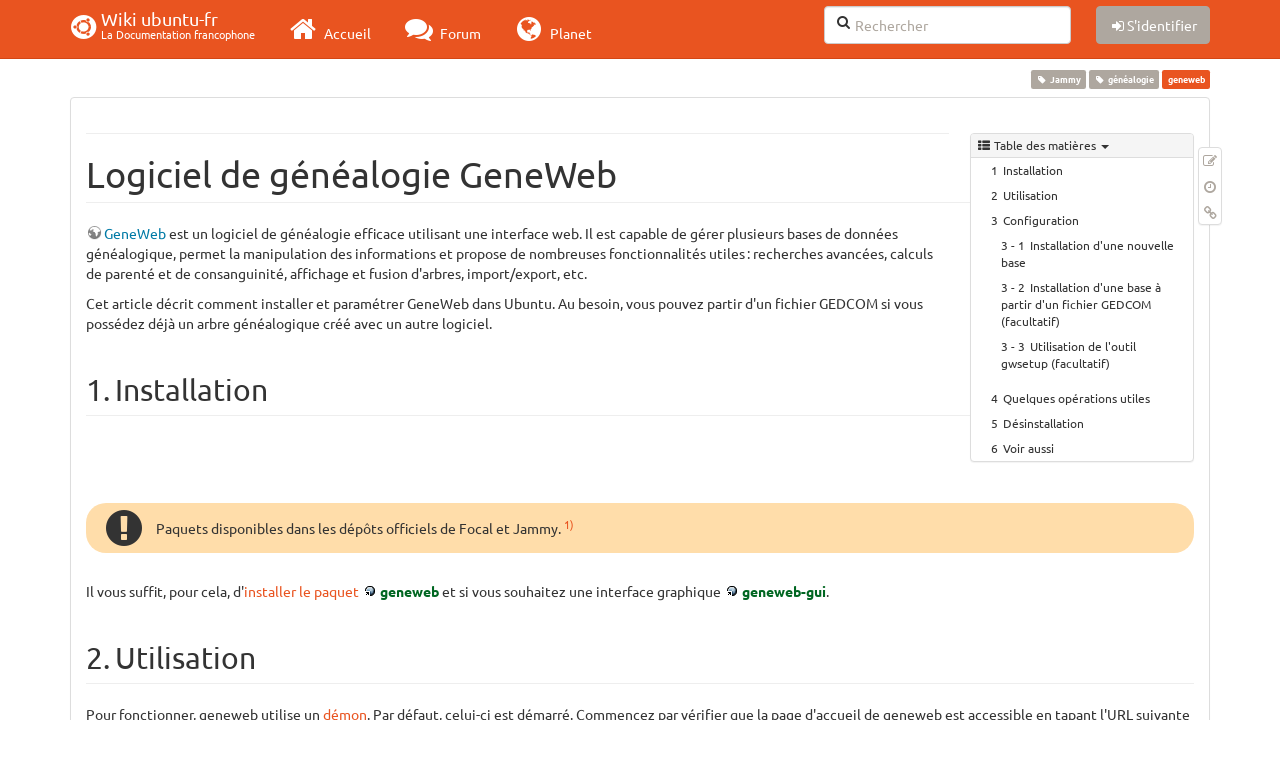

--- FILE ---
content_type: text/html; charset=utf-8
request_url: https://wiki.ubuntu-fr.org/geneweb
body_size: 25057
content:
<!DOCTYPE html>
<html xmlns="http://www.w3.org/1999/xhtml" xml:lang="fr"
  lang="fr" dir="ltr" class="no-js">
<head>
  <meta charset="UTF-8" />
  <meta http-equiv="X-UA-Compatible" content="IE=edge" />
  <title>geneweb [Wiki ubuntu-fr]</title>
  <script>(function(H){H.className=H.className.replace(/\bno-js\b/,'js')})(document.documentElement)</script>
  <meta name="viewport" content="width=device-width,initial-scale=1" />
  <link rel="shortcut icon" href="/_media/favicon.ico" />
<link rel="apple-touch-icon" href="/lib/tpl/bootstrap3/images/apple-touch-icon.png" />
    <meta name="generator" content="DokuWiki"/>
<meta name="robots" content="index,follow"/>
<meta name="keywords" content="jammy,genealogie"/>
<link type="text/css" rel="stylesheet" href="/lib/tpl/bootstrap3/assets/fonts/united.fonts.css"/>
<link type="text/css" rel="stylesheet" href="/lib/tpl/bootstrap3/assets/font-awesome/css/font-awesome.min.css"/>
<link type="text/css" rel="stylesheet" href="/lib/tpl/bootstrap3/assets/bootstrap/united/bootstrap.min.css"/>
<link rel="search" type="application/opensearchdescription+xml" href="/lib/exe/opensearch.php" title="Wiki ubuntu-fr"/>
<link rel="start" href="/"/>
<link rel="contents" href="/geneweb?do=index" title="Plan du site"/>
<link rel="manifest" href="/lib/exe/manifest.php"/>
<link rel="alternate" type="application/rss+xml" title="Derniers changements" href="/feed.php"/>
<link rel="alternate" type="application/rss+xml" title="Catégorie courante" href="/feed.php?mode=list&amp;ns="/>
<link rel="alternate" type="text/html" title="HTML brut" href="/_export/xhtml/geneweb"/>
<link rel="alternate" type="text/plain" title="Wiki balise" href="/_export/raw/geneweb"/>
<link rel="canonical" href="http://wiki.ubuntu-fr.org/geneweb"/>
<link rel="stylesheet" type="text/css" href="/lib/exe/css.php?t=bootstrap3&amp;tseed=ebab1622c8120c4b61b8fec585ea562d"/>
<!--[if gte IE 9]><!-->
<script type="text/javascript">/*<![CDATA[*/var NS='';var JSINFO = {"bootstrap3":{"mode":"show","toc":[],"config":{"collapsibleSections":0,"fixedTopNavbar":1,"showSemanticPopup":0,"sidebarOnNavbar":0,"tagsOnTop":1,"tocAffix":1,"tocCollapseOnScroll":1,"tocCollapsed":0,"tocLayout":"default","useAnchorJS":1}},"id":"geneweb","namespace":"","ACT":"show","useHeadingNavigation":0,"useHeadingContent":0};
/*!]]>*/</script>
<script type="text/javascript" charset="utf-8" src="/lib/exe/jquery.php?tseed=23f888679b4f1dc26eef34902aca964f"></script>
<script type="text/javascript" charset="utf-8" src="/lib/exe/js.php?t=bootstrap3&amp;tseed=ebab1622c8120c4b61b8fec585ea562d"></script>
<script type="text/javascript" src="/lib/tpl/bootstrap3/assets/bootstrap/js/bootstrap.min.js"></script>
<script type="text/javascript" src="/lib/tpl/bootstrap3/assets/anchorjs/anchor.min.js"></script>
<script type="text/javascript" src="/lib/tpl/bootstrap3/assets/typeahead/bootstrap3-typeahead.min.js"></script>
<!--<![endif]-->
<style type="text/css">@media screen { body { margin-top: 70px; }  #dw__toc.affix { top: 60px; position: fixed !important; }  #dw__toc .nav .nav .nav { display: none; } }</style>
    <!--[if lt IE 9]>
  <script type="text/javascript" src="https://oss.maxcdn.com/html5shiv/3.7.2/html5shiv.min.js"></script>
  <script type="text/javascript" src="https://oss.maxcdn.com/respond/1.4.2/respond.min.js"></script>
  <![endif]-->
</head>
<body class="united dokuwiki mode_show tpl_bootstrap3 dw-page-on-panel" data-page-id="geneweb">

  <header id="dokuwiki__header" class="dokuwiki container">
    <nav id="dw__navbar" class="navbar navbar-fixed-top navbar-default" role="navigation">

  <div class="container">

    <div class="navbar-header">

      <button class="navbar-toggle" type="button" data-toggle="collapse" data-target=".navbar-collapse">
        <span class="icon-bar"></span>
        <span class="icon-bar"></span>
        <span class="icon-bar"></span>
      </button>

      <a href="/accueil"  accesskey="h" title="[H]" class="navbar-brand"><span class="uf uf-cof" id="dw__accueil" style="font-size: 35px;" ></span> <span id="dw__title" style="margin-top:-5px">Wiki ubuntu-fr<span id="dw__tagline">La Documentation francophone</span></span></a>
    </div>

    <div class="collapse navbar-collapse">

      
      <ul class="nav navbar-nav">
        <li>
          <a href="//ubuntu-fr.org/" ><i class="fa fa-2x fa-fw fa-home"></i><span> Accueil</span></a>        </li>
        <li>
          <a href="//forum.ubuntu-fr.org/" ><i class="fa fa-2x fa-fw fa-comments"></i><span> Forum</span></a>        </li>
        <li>
          <a href="//planet.ubuntu-fr.org/" ><i class="fa fa-2x fa-fw fa-globe"></i><span> Planet</span></a>        </li>
      </ul>

            
      
      <div class="navbar-right" id="dw__navbar_items">

        <form action="//forum.ubuntu-fr.org/search_ubuntufr.php" accept-charset="utf-8" class="navbar-form navbar-left search" id="dw__search" method="get" role="search"><div class="no"><input id="qsearch" autocomplete="off" type="search" placeholder="Rechercher" accesskey="f" name="q" class="form-control" title="[F]" /><button type="submit" title="Rechercher"><i class="fa fa-fw fa-search"></i></button><input type="hidden" name="do" value="search" /><input type="hidden" name="tsearch" value="wiki" /></div></form>
        
        <ul class="nav navbar-nav">

          
          
                    <li>
            <span class="dw__actions dw-action-icon">
              <a href="/geneweb?do=login&amp;sectok="  class="action btn btn-default navbar-btn login" rel="nofollow" title="S&#039;identifier"><span class="">S'identifier</span></a>            </span>
          </li>
          
        </ul>

        
        

      </div>

    </div>
  </div>
</nav>
  </header>

  <div id="dokuwiki__top" class="dokuwiki container">

    <div id="dokuwiki__pageheader">

      
      
      <p class="pageId text-right small">
        <span class="label label-primary">geneweb</span>      </p>

      <div id="dw__msgarea" class="small">
              </div>

    </div>

    <main class="main row" role="main">

      
      <article id="dokuwiki__content" class="container" itemscope itemtype="http://schema.org/Article" itemref="dw__license">

        
<nav id="dw__pagetools" class="hidden-print">
  <div class="tools panel panel-default pull-right ">
    <ul class="nav nav-stacked nav-pills">
      <li><a href="/geneweb?do=edit"  class="action text-muted source" accesskey="v" rel="nofollow" title="Afficher le texte source [V]"><i class="fa fa-fw fa-pencil-square-o"></i><span class="sr-only"> Modifier cette page</span></a></li><li><a href="/geneweb?do=revisions"  class="action text-muted revs" accesskey="o" rel="nofollow" title="Anciennes révisions [O]"><i class="fa fa-fw fa-clock-o"></i><span class="sr-only"> </span></a></li><li><a href="/geneweb?do=backlink"  class="action text-muted backlink" rel="nofollow" title="Liens de retour"><i class="fa fa-fw fa-link"></i><span class="sr-only"> Liens de retour</span></a></li>    </ul>
  </div>
</nav>

        <div class="panel panel-default" itemprop="articleBody">
          <div class="page panel-body">

            <div class="dw-content-page "><div class="dw-toc hidden-print"><script>JSINFO.bootstrap3.toc = [{"link":"#installation","title":"Installation","level":1},{"link":"#utilisation","title":"Utilisation","level":1},{"link":"#configuration","title":"Configuration","level":1},{"link":"#installation_d_une_nouvelle_base","title":"Installation d'une nouvelle base","level":2},{"link":"#installation_d_une_base_a_partir_d_un_fichier_gedcom_facultatif","title":"Installation d'une base \u00e0 partir d'un fichier GEDCOM (facultatif)","level":2},{"link":"#utilisation_de_l_outil_gwsetup_facultatif","title":"Utilisation de l'outil gwsetup (facultatif)","level":2},{"link":"#quelques_operations_utiles","title":"Quelques op\u00e9rations utiles","level":1},{"link":"#desinstallation","title":"D\u00e9sinstallation","level":1},{"link":"#voir_aussi","title":"Voir aussi","level":1}];</script>
<!-- TOC START -->
<nav id="dw__toc" role="navigation" class="toc-panel panel panel-default small">
<h6 data-toggle="collapse" data-target="#dw__toc .toc-body" title="Table des matières" class="panel-heading toc-title"><i class="fa fa-fw fa-th-list"></i> <span>Table des matières</span> <i class="caret"></i></h6>
<div class="panel-body  toc-body collapse in">

<ul class="nav toc">
<li class="level1"><a href="#installation">Installation</a></li>
<li class="level1"><a href="#utilisation">Utilisation</a></li>
<li class="level1"><a href="#configuration">Configuration</a>
<ul class="nav toc">
<li class="level2"><a href="#installation_d_une_nouvelle_base">Installation d&#039;une nouvelle base</a></li>
<li class="level2"><a href="#installation_d_une_base_a_partir_d_un_fichier_gedcom_facultatif">Installation d&#039;une base à partir d&#039;un fichier GEDCOM (facultatif)</a></li>
<li class="level2"><a href="#utilisation_de_l_outil_gwsetup_facultatif">Utilisation de l&#039;outil gwsetup (facultatif)</a></li>
</ul>
</li>
<li class="level1"><a href="#quelques_operations_utiles">Quelques opérations utiles</a></li>
<li class="level1"><a href="#desinstallation">Désinstallation</a></li>
<li class="level1"><a href="#voir_aussi">Voir aussi</a></li>
</ul>

</div>
</nav>
<!-- TOC END -->
</div><!-- CONTENT --><div class="dw-content"><div class="tags"><span>
	<a href="/jammy" class="wikilink1" title="jammy" rel="tag">Jammy</a>,
	<a href="/genealogie" class="wikilink1" title="genealogie" rel="tag">généalogie</a>
</span></div>
<hr />

<h1 class="sectionedit1 page-header" id="logiciel_de_genealogie_geneweb">Logiciel de généalogie GeneWeb</h1>
<div class="level1">

<p>
<a href="http://geneweb.org" class="urlextern" title="http://geneweb.org" rel="nofollow">GeneWeb</a> est un logiciel de généalogie efficace utilisant une interface web. Il est capable de gérer plusieurs bases de données généalogique, permet la manipulation des informations et propose de nombreuses fonctionnalités utiles : recherches avancées, calculs de parenté et de consanguinité, affichage et fusion d&#039;arbres, import/export, etc.
</p>

<p>
Cet article décrit comment installer et paramétrer GeneWeb dans Ubuntu. Au besoin, vous pouvez partir d&#039;un fichier GEDCOM si vous possédez déjà un arbre généalogique créé avec un autre logiciel.
</p>

</div>

<h2 class="sectionedit2 page-header" id="installation">Installation</h2>
<div class="level2">
<div class="noteimportant">Paquets disponibles dans les dépôts officiels de Focal et Jammy. <sup><a href="#fn__1" id="fnt__1" class="fn_top">1)</a></sup>
</div>
<p>
Il vous suffit, pour cela, d&#039;<a href="/tutoriel/comment_installer_un_paquet" class="wikilink1" title="tutoriel:comment_installer_un_paquet">installer le paquet</a> <strong><a href="apt://geneweb" class="interwiki iw_apt" title="apt://geneweb">geneweb</a></strong> et si vous souhaitez une interface graphique <strong><a href="apt://geneweb-gui" class="interwiki iw_apt" title="apt://geneweb-gui">geneweb-gui</a></strong>.
</p>

</div>

<h2 class="sectionedit3 page-header" id="utilisation">Utilisation</h2>
<div class="level2">

<p>
Pour fonctionner, geneweb utilise un <a href="/wiki/glossaire#les_demons" class="wikilink1" title="wiki:glossaire">démon</a>. Par défaut, celui-ci est démarré. Commencez par vérifier que la page d&#039;accueil de geneweb est accessible en tapant l&#039;<abbr title="Uniform Resource Locator">URL</abbr> suivante : <code>http://127.0.0.1:2317</code>
</p>

<p>
Une page devrait s&#039;afficher avec un champ de formulaire et le logo de geneweb. Si ce n&#039;est pas le cas, démarrez le démon : 
</p>
<pre class="code">sudo /etc/init.d/geneweb start</pre>

</div>

<h2 class="sectionedit4 page-header" id="configuration">Configuration</h2>
<div class="level2">

<p>
Cette étape est essentielle pour rendre geneweb opérationnel.
</p>

</div>

<h3 class="sectionedit5" id="installation_d_une_nouvelle_base">Installation d&#039;une nouvelle base</h3>
<div class="level3">

<p>
Les commandes suivantes créent une base de données généalogique nommée <code>base</code>. Pour donner un autre nom à la base, remplacez le mot clé <code>base</code> : 
</p>
<pre class="code bash"><span class="kw2">sudo</span> gwc <span class="re5">-f</span> <span class="re5">-o</span> <span class="sy0">/</span>var<span class="sy0">/</span>lib<span class="sy0">/</span>geneweb<span class="sy0">/</span>base
<span class="kw2">sudo</span> <span class="kw2">chown</span> <span class="re5">-R</span> geneweb <span class="sy0">/</span>var<span class="sy0">/</span>lib<span class="sy0">/</span>geneweb<span class="sy0">/</span>base.gwb</pre>

<p>
Voilà ! Votre base de données est opérationnelle et vous pouvez y accéder en tapant l&#039;<abbr title="Uniform Resource Locator">URL</abbr> suivante dans un navigateur web : <code>http://127.0.0.1:2317/base?lang=fr</code>
</p>

</div>

<h3 class="sectionedit6" id="installation_d_une_base_a_partir_d_un_fichier_gedcom_facultatif">Installation d&#039;une base à partir d&#039;un fichier GEDCOM (facultatif)</h3>
<div class="level3">

<p>
Il est possible de créer une base de données généalogique en y important directement des données GEDCOM. Tous les logiciels de généalogie courants sont capables d&#039;exporter au format GEDCOM. Pour cet exemple, nous considérons un fichier GEDCOM <em>mybase.ged</em> : 
</p>
<pre class="code bash"><span class="kw2">sudo</span> ged2gwb <span class="sy0">/</span>chemin<span class="sy0">/</span>vers<span class="sy0">/</span>mybase.ged <span class="re5">-f</span> <span class="re5">-o</span> <span class="sy0">/</span>var<span class="sy0">/</span>lib<span class="sy0">/</span>geneweb<span class="sy0">/</span>base
<span class="kw2">sudo</span> <span class="kw2">chown</span> <span class="re5">-R</span> geneweb <span class="sy0">/</span>var<span class="sy0">/</span>lib<span class="sy0">/</span>geneweb<span class="sy0">/</span>base.gwb</pre>

<p>
Votre base de données est alors opérationnelle et accessible à l&#039;adresse suivante : <code>http://127.0.0.1:2317/base?lang=fr</code>
</p>
<div class="notetip"><strong>ged2gwb</strong> parcours votre fichier GEDCOM et note les incohérences éventuelles. Au besoin, ce programme comporte de nombreuses options de filtrage utiles pour votre import : <pre class="code">ged2gwb -help</pre>

</div>
</div>

<h3 class="sectionedit7" id="utilisation_de_l_outil_gwsetup_facultatif">Utilisation de l&#039;outil gwsetup (facultatif)</h3>
<div class="level3">

<p>
<em>gwsetup</em> est un outil qui permet de créer et configurer une base de données généalogique pour geneweb avec une interface web. Pour utiliser cette outil, vous devez installer le paquet <strong><a href="apt://gwsetup" class="interwiki iw_apt" title="apt://gwsetup">gwsetup</a></strong> et démarrer un petit démon comme ceci : 
</p>
<pre class="code">cd /usr/share/geneweb
gwsetup</pre>

<p>
Sélectionnez la langue (<code>fr</code> par exemple) et suivez le guide dans votre navigateur à l&#039;adresse suivante : <code>http://127.0.0.1:2316/</code>
</p>

<p>
Nous ne détaillerons pas cette procédure ici. Reportez-vous à la <a href="https://geneweb.tuxfamily.org/wiki/gwsetup/fr" class="urlextern" title="https://geneweb.tuxfamily.org/wiki/gwsetup/fr" rel="nofollow">documentation de Gwsetup</a> pour plus d&#039;informations.
</p>
<div class="noteclassic">Il existe également un script d&#039;arrêt/démarrage du démon gwsetup dans /etc/init.d/gwsetup. Pour que celui-ci fonctionne, il faut éditer le script /etc/default/gwsetup et remplacer &quot;Manual&quot; par &quot;Always on&quot; à la dernière ligne.

</div>
</div>

<h2 class="sectionedit8 page-header" id="quelques_operations_utiles">Quelques opérations utiles</h2>
<div class="level2">

<p>
<a href="https://geneweb.tuxfamily.org/wiki/save/fr" class="urlextern" title="https://geneweb.tuxfamily.org/wiki/save/fr" rel="nofollow">Sauvegarder</a> la base de données dans son répertoire personnel : 
</p>
<pre class="code">sudo gwu /var/lib/geneweb/base &gt; ~/base-`date &#039;+%Y%m%d-%s&#039;`.gw</pre>

<p>
Restaurer une sauvegarde : 
</p>
<pre class="code">sudo gwc ma-sauvegarde.gw -o /var/lib/geneweb/base -f</pre>

<p>
Export de la base au format GEDCOM : 
</p>
<pre class="code">sudo gwb2ged /var/lib/geneweb/base -o ~/base.ged
sudo chown `whoami`:`whoami` ~/base.ged</pre>

</div>

<h2 class="sectionedit9 page-header" id="desinstallation">Désinstallation</h2>
<div class="level2">

<p>
Pour supprimer cette application, il suffit de <a href="/tutoriel/comment_supprimer_un_paquet" class="wikilink1" title="tutoriel:comment_supprimer_un_paquet">supprimer son paquet</a>. La configuration de l&#039;application sera conservée ou supprimée selon la méthode de désinstallation que vous choisirez.
</p>

</div>

<h2 class="sectionedit10 page-header" id="voir_aussi">Voir aussi</h2>
<div class="level2">
<ul class=" fix-media-list-overlap">
<li class="level1"><div class="li"> <strong>(fr, en, de, ne, sv)</strong> <a href="https://geneweb.tuxfamily.org/" class="urlextern" title="https://geneweb.tuxfamily.org/" rel="nofollow">Site officiel de GeneWeb avec sa documentation</a></div>
</li>
<li class="level1"><div class="li"> Le paquet geneweb dispose d&#039;une documentation spécifique : <pre class="code">less /usr/share/doc/geneweb/README.Debian.gz</pre>
</div>
</li>
</ul>
<hr />

<p>
<em>Contributeur principal : <a href="/utilisateurs/fdap" class="wikilink2" title="utilisateurs:fdap" rel="nofollow">Guillaume Ponçon</a>.</em>
</p>

</div>
<hr/><div class="footnotes">
<div class="fn"><sup><a href="#fnt__1" id="fn__1" class="fn_bot">1)</a></sup> 
<div class="content"><a href="https://packages.ubuntu.com/search?suite=default&amp;section=all&amp;arch=any&amp;searchon=names&amp;keywords=geneweb" class="urlextern" title="https://packages.ubuntu.com/search?suite=default&amp;section=all&amp;arch=any&amp;searchon=names&amp;keywords=geneweb" rel="nofollow">https://packages.ubuntu.com/search?suite=default&amp;section=all&amp;arch=any&amp;searchon=names&amp;keywords=geneweb</a></div></div>
</div>

</div><!-- /CONTENT --></div>
          </div>
        </div>

        <div class="small text-right">

                    <span class="docInfo">
            <ul class="list-inline"><li><i class="fa fa-fw fa-file-text-o text-muted"></i> <span title="geneweb.txt">geneweb.txt</span></li><li><i class="fa fa-fw fa-calendar text-muted"></i> Dernière modification: <span title="Le 05/06/2024, 13:27">Le 05/06/2024, 13:27</span></li><li class="text-muted">par 92.184.98.216</li></ul>          </span>
          
          
        </div>

      </article>

      
    </main>

    <footer id="dw__footer" class="navbar navbar-default">
  <div class="container">

    <div class="small navbar-text">

            <div class="footer-dw-title row">
        <div class="media col-sm-4">
          <!--<div class="media-left">
            <img src="/_media/logo.png" alt="Wiki ubuntu-fr" class="media-object" style="width:32px" />
          </div> -->
          <div class="media-body">
            <h4 class="media-heading">Documentation ubuntu-fr</h4>
            <p>
              Les pages de cette documentation sont rédigées par les utilisateurs
              pour les utilisateurs. Apportez-nous votre aide pour améliorer
              le contenu de cette documentation.
            </p>
          </div>
        </div>
        <div class="col-sm-4">
          <h4>Liens utiles</h4>
          <ul class="list-group list-unstyled">
            <li>
              <a href="/debutant" ><i class="fa fa-fw fa-child" style="font-size: 1.3em;"></i> Débuter sur Ubuntu</a>            </li>
            <li>
              <a href="/wiki/participer_wiki" ><i class="fa fa-fw fa-edit" style="font-size: 1.3em;"></i> Participer à la documentation</a>            </li>
            <li>
              <a href="/documentation_hors_ligne" ><i class="fa fa-fw fa-book" style="font-size: 1.3em;"></i> Documentation hors ligne</a>            </li>
            <li>
              <a href="//www.ubuntu-fr.org/telechargement" ><i class="fa fa-fw fa-arrow-circle-down" style="font-size: 1.3em;"></i> Télécharger Ubuntu</a>            </li>
          </ul>
        </div>
        <div class="col-sm-4">
          <h4>Obtenir de l'aide</h4>
          <ul class="list-group list-unstyled">
            <li>
              <a href="/tutoriel/comment_obtenir_une_reponse_satisfaisante" ><i class="fa fa-fw fa-info-circle" style="font-size: 1.3em;"></i> Chercher de l'aide</a>            </li>
            <li>
              <a href="//doc.ubuntu-fr.org/" ><i class="fa fa-fw fa-book" style="font-size: 1.3em;"></i> Consulter la documentation</a>            </li>
            <li>
              <a href="//forum.ubuntu-fr.org/" ><i class="fa fa-fw fa-comments" style="font-size: 1.3em;"></i> Consulter le Forum</a>            </li>
            <li>
              <a href="//guide.ubuntu-fr.org/" ><i class="fa fa-fw fa-question-circle" style="font-size: 1.3em;"></i> Lisez le guide</a>            </li>
          </ul>
        </div>
        <p>&nbsp;</p>
      </div>
      
      
      <div class="footer-license row">

        <div class="col-sm-6">
                    <p>
            <a href="http://creativecommons.org/licenses/by-sa/3.0/deed.fr" title="CC Paternité-Partage des Conditions Initiales à l'Identique 3.0 Unported" target="" itemscope itemtype="http://schema.org/CreativeWork" itemprop="license" rel="license" class="license"><img src="/lib/tpl/bootstrap3/images/license/cc.png" width="24" height="24" alt="cc" /> <img src="/lib/tpl/bootstrap3/images/license/by.png" width="24" height="24" alt="by" /> <img src="/lib/tpl/bootstrap3/images/license/sa.png" width="24" height="24" alt="sa" /> </a>          </p>
          <p class="small">
            Sauf mention contraire, le contenu de ce wiki est placé sous les termes de la licence suivante :<br/><a href="http://creativecommons.org/licenses/by-sa/3.0/deed.fr" title="CC Paternité-Partage des Conditions Initiales à l'Identique 3.0 Unported" target="" itemscope itemtype="http://schema.org/CreativeWork" itemprop="license" rel="license" class="license">CC Paternité-Partage des Conditions Initiales à l'Identique 3.0 Unported</a>          </p>
                  </div>

        <div class="col-sm-6">
                    <ul id="dw__badges" class="list-inline text-right hidden-print">

  <li>
    <a href="https://www.dokuwiki.org/template:bootstrap3" title="Bootstrap template for DokuWiki" target="">
      <img src="/lib/tpl/bootstrap3/images/bootstrap.png" width="20" alt="Bootstrap template for DokuWiki" />
    </a>
  </li>

  <li>
    <a href="https://www.php.net" title="Powered by PHP" target="">
      <img src="/lib/tpl/bootstrap3/images/php.png" width="20" alt="Powered by PHP" />
    </a>
  </li>

  <li>
    <a href="http://validator.w3.org/check/referer" title="Valid HTML5" target="">
      <img src="/lib/tpl/bootstrap3/images/html5.png" width="20" alt="Valid HTML5" />
    </a>
  </li>

  <li>
    <a href="http://jigsaw.w3.org/css-validator/check/referer?profile=css3" title="Valid CSS" target="">
      <img src="/lib/tpl/bootstrap3/images/css3.png" width="20" alt="Valid CSS" />
    </a>
  </li>

  <li>
    <a href="https://www.dokuwiki.org/" title="Driven by DokuWiki" target="">
      <img src="/lib/tpl/bootstrap3/images/logo.png" width="20" alt="Driven by DokuWiki" />
    </a>
  </li>

</ul>
                  </div>

      </div>

    </div>

  </div>
</footer>
<img src="/lib/exe/indexer.php?id=geneweb&amp;1769306231" width="2" height="1" alt="" />
    <a href="#dokuwiki__top" class="back-to-top hidden-print btn btn-default btn-sm" title="Aller au contenu" accesskey="t"><i class="fa fa-chevron-up"></i></a>

    <div id="screen__mode">      <span class="visible-xs-block"></span>
      <span class="visible-sm-block"></span>
      <span class="visible-md-block"></span>
      <span class="visible-lg-block"></span>
    </div>

  </div>

    <!-- Piwik -->
		<script type="text/javascript">
		  var _paq = _paq || [];
		  _paq.push(["setDomains", ["*.doc.ubuntu-fr.org","*.doc.edubuntu-fr.org","*.doc.lubuntu-fr.org","*.doc.xubuntu-fr.org","*.doc.edubuntu-fr.org","*.doc.lubuntu-fr.org","*.doc.ubuntu-fr.org","*.doc.xubuntu-fr.org"]]);
		  _paq.push(['trackPageView']);
		  _paq.push(['enableLinkTracking']);
		  (function() {
		    var u="//piwik.ubuntu-fr.org/";
		    _paq.push(['setTrackerUrl', u+'piwik.php']);
		    _paq.push(['setSiteId', 3]);
		    var d=document, g=d.createElement('script'), s=d.getElementsByTagName('script')[0];
		    g.type='text/javascript'; g.async=true; g.defer=true; g.src=u+'piwik.js'; s.parentNode.insertBefore(g,s);
		  })();
		</script>
		<noscript><p><img src="//piwik.ubuntu-fr.org/piwik.php?idsite=3" style="border:0;" alt="" /></p></noscript>
		<!-- End Piwik Code -->

</body>
</html>
